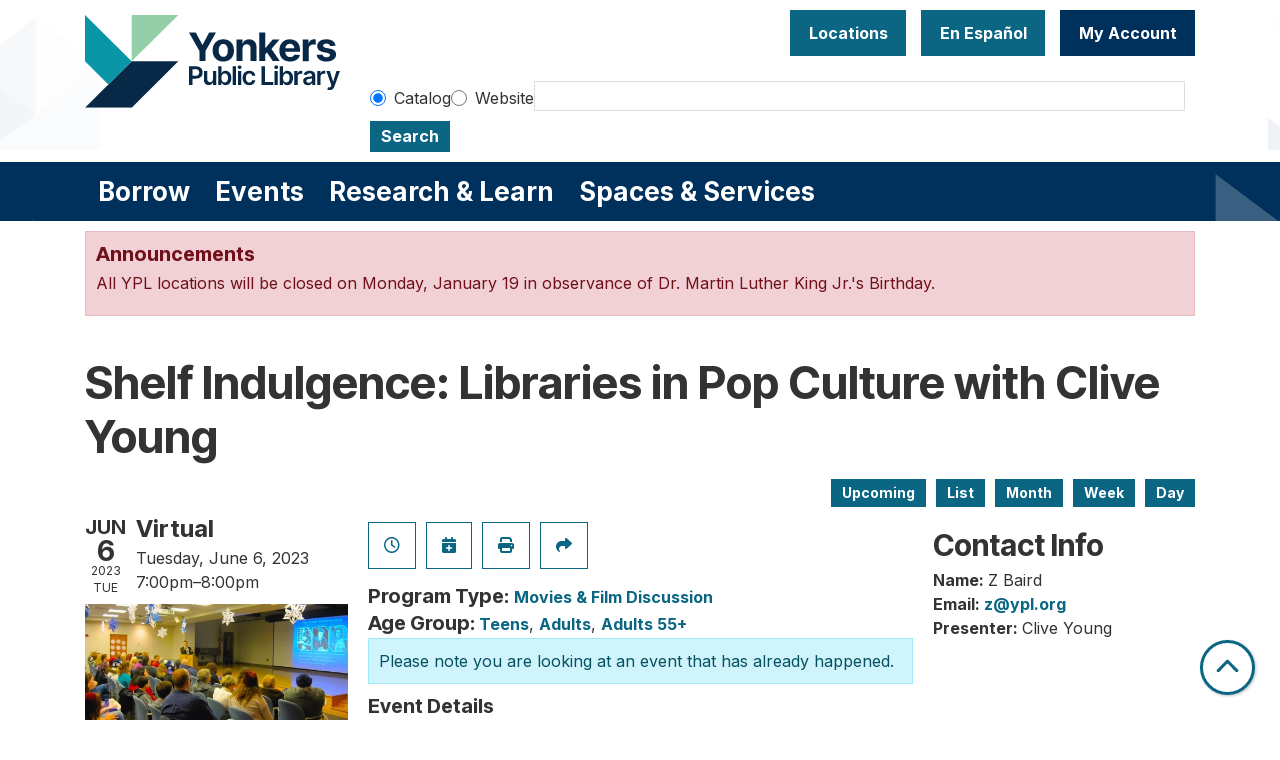

--- FILE ---
content_type: text/html; charset=UTF-8
request_url: https://www.ypl.org/event/shelf-indulgence-libraries-pop-culture-clive-young
body_size: 12621
content:
<!DOCTYPE html>
<html lang="en" dir="ltr" prefix="og: https://ogp.me/ns#">
  <head>
    <meta charset="utf-8" />
<meta name="description" content="Shelf Indulgence takes an amusing, upbeat look at how libraries and librarians are portrayed in movies, TV, rock videos and more." />
<link rel="canonical" href="https://www.ypl.org/event/shelf-indulgence-libraries-pop-culture-clive-young" />
<meta property="og:site_name" content="Yonkers Public Library" />
<meta property="og:type" content="website" />
<meta property="og:title" content="Shelf Indulgence: Libraries in Pop Culture with Clive Young" />
<meta property="og:description" content="Shelf Indulgence takes an amusing, upbeat look at how libraries and librarians are portrayed in movies, TV, rock videos and more. Packed with insights and clips ranging from classic films like Ghostbusters and The Music Man to TV favorites like Friends and Family Guy, the program explores how pop culture’s view of libraries has changed (and sometimes hasn’t changed) with the times. Join Zoom Meeting https://ypl-org.zoom.us/j/81901997183?pwd=MEJ3Tm9UckRBck9PTzVlNUQzRjJ4QT09 Meeting ID: 819 0199 7183. Passcode: 188121 Dial by your phone +1 929 205 6099 Meeting ID: 819 0199 7183 Passcode: 188121" />
<meta name="Generator" content="Drupal 11 (https://www.drupal.org)" />
<meta name="MobileOptimized" content="width" />
<meta name="HandheldFriendly" content="true" />
<meta name="viewport" content="width=device-width, initial-scale=1.0" />
<link rel="icon" href="/themes/custom/website_theme/favicon.ico" type="image/vnd.microsoft.icon" />
<link rel="alternate" hreflang="en" href="https://www.ypl.org/event/shelf-indulgence-libraries-pop-culture-clive-young" />

    <title>Shelf Indulgence: Libraries in Pop Culture with Clive Young | Yonkers Public Library</title>
        <style>
      :root {
        --calendar-theme-external-link-content: "Opens\20 in\20 a\20 new\20 tab\3A \20 ";
      }
    </style>
    <link rel="stylesheet" media="all" href="/modules/custom/lm_search_block/css/form.css?t93ec7" />
<link rel="stylesheet" media="all" href="/core/assets/vendor/jquery.ui/themes/base/core.css?t93ec7" />
<link rel="stylesheet" media="all" href="/core/assets/vendor/jquery.ui/themes/base/controlgroup.css?t93ec7" />
<link rel="stylesheet" media="all" href="/core/assets/vendor/jquery.ui/themes/base/checkboxradio.css?t93ec7" />
<link rel="stylesheet" media="all" href="/core/assets/vendor/jquery.ui/themes/base/resizable.css?t93ec7" />
<link rel="stylesheet" media="all" href="/core/assets/vendor/jquery.ui/themes/base/button.css?t93ec7" />
<link rel="stylesheet" media="all" href="/core/assets/vendor/jquery.ui/themes/base/dialog.css?t93ec7" />
<link rel="stylesheet" media="all" href="/core/misc/components/progress.module.css?t93ec7" />
<link rel="stylesheet" media="all" href="/core/misc/components/ajax-progress.module.css?t93ec7" />
<link rel="stylesheet" media="all" href="/core/modules/system/css/components/align.module.css?t93ec7" />
<link rel="stylesheet" media="all" href="/core/modules/system/css/components/container-inline.module.css?t93ec7" />
<link rel="stylesheet" media="all" href="/core/modules/system/css/components/clearfix.module.css?t93ec7" />
<link rel="stylesheet" media="all" href="/core/modules/system/css/components/hidden.module.css?t93ec7" />
<link rel="stylesheet" media="all" href="/core/modules/system/css/components/js.module.css?t93ec7" />
<link rel="stylesheet" media="all" href="/core/modules/ckeditor5/css/ckeditor5.dialog.fix.css?t93ec7" />
<link rel="stylesheet" media="all" href="/core/modules/views/css/views.module.css?t93ec7" />
<link rel="stylesheet" media="all" href="/core/assets/vendor/jquery.ui/themes/base/theme.css?t93ec7" />
<link rel="stylesheet" media="all" href="/modules/custom/library_calendar/lc_calendar_theme/css/base.css?t93ec7" />
<link rel="stylesheet" media="all" href="/modules/custom/library_calendar/lc_calendar_theme/css/state.css?t93ec7" />
<link rel="stylesheet" media="all" href="/modules/custom/library_calendar/lc_calendar_theme/css/components/announcements.css?t93ec7" />
<link rel="stylesheet" media="all" href="/modules/custom/library_calendar/lc_calendar_theme/css/components/event-actions.css?t93ec7" />
<link rel="stylesheet" media="all" href="/modules/custom/library_calendar/lc_calendar_theme/css/components/date-icon.css?t93ec7" />
<link rel="stylesheet" media="all" href="/modules/custom/library_calendar/lc_calendar_theme/css/components/events.css?t93ec7" />
<link rel="stylesheet" media="all" href="/modules/custom/library_calendar/lc_calendar_theme/css/components/event-full.css?t93ec7" />
<link rel="stylesheet" media="all" href="/modules/custom/library_calendar/lc_calendar_theme/css/components/menu-tasks.css?t93ec7" />
<link rel="stylesheet" media="all" href="/themes/custom/calendar_theme/node_modules/%40fortawesome/fontawesome-free/css/all.min.css?t93ec7" />
<link rel="stylesheet" media="all" href="/themes/custom/website_theme/css/style?t93ec7" />

    
  </head>
    <body class="path-node page-node-type-lc-event no-js" data-bs-no-jquery>
        <a href="#main-content" class="visually-hidden focusable skip-link">
      Skip to main content
    </a>
    
      <div class="dialog-off-canvas-main-canvas" data-off-canvas-main-canvas>
    
<header class="header">
      <div class="position-relative">
      <div class="container">
        <div class="row">
                      <div class="col-12 col-lg-3 branding-col">
                <div>
    
<div id="block-website-theme-site-branding" class="block block-system block-system-branding-block position-relative">
  
    
        
              
    <a class="site-logo" href="/" rel="home">
      <img src="/sites/default/files/horizontal_fullcolor.svg" alt="Homepage of Yonkers Public Library" fetchpriority="high">
    </a>
  </div>

  </div>

            </div>
          
                      <div class="col-12 col-lg-9 header-content-col">
                <div class="header-content-container">
    
<div id="block-googletranslate" class="block block-block-content block-block-contentfcda16fc-0005-4350-adb8-83ac37b2c77b position-relative">
  
    
      

            <div class="field-container"><div id="google_translate_element"></div>

<script type="text/javascript">
function googleTranslateElementInit() {
new google.translate.TranslateElement({pageLanguage: 'en', includedLanguages:
'en,es,ar,sq,it,ht,pl,uk'}, 'google_translate_element');
}
</script>

<script type="text/javascript" src="//translate.google.com/translate_a/element.js?cb=googleTranslateElementInit"></script></div>
      
  </div>

<div id="block-headerbuttons" class="block block-block-content block-block-contentd6c6c830-a3e4-49ae-92a3-25277eae3112 position-relative">
  
    
      

            <div class="field-container"><a class="btn btn-primary btn-header" href="/locations">
Locations
</a>
<a class="btn btn-primary btn-header" href="/services/en-espanol">
  En Español
</a>

<a class="btn btn-primary-inverted btn-header" href="https://opac.westchesterlibraries.org/MyAccount/Home" target="_blank">
My Account
</a></div>
      
  </div>

<div id="block-googleanalytics" class="block block-block-content block-block-content19b56af5-c61d-44af-8230-363b93890145 position-relative">
  
    
      

            <div class="field-container"><!-- Global site tag (gtag.js) - Google Analytics -->
<script async src="https://www.googletagmanager.com/gtag/js?id=G-NMC1L78GL2"></script>
<script>
window.dataLayer = window.dataLayer || [];
function gtag(){dataLayer.push(arguments);}
gtag('js', new Date());

gtag('config', 'G-NMC1L78GL2');
</script></div>
      
  </div>

  </div>


                              <div class="search-region">
                    <div>
    
<div id="block-website-theme-searchblock" class="block block-lm-search-block block-lm-search position-relative">
  
    
      <form class="lm-search-form" data-drupal-selector="lm-search-form" data-new-tab="catalog" data-new-tab-message="Search results will be opened in a new tab." action="/event/shelf-indulgence-libraries-pop-culture-clive-young" method="post" id="lm-search-form" accept-charset="UTF-8">
  <fieldset class="lm-search-form-target js-form-item form-item js-form-wrapper form-wrapper" id="edit-target">
      <legend>
    <span class="visually-hidden fieldset-legend">Select search target</span>
  </legend>
  <div class="fieldset-wrapper">
            <div class="js-form-item form-group js-form-type-radio form-item-target js-form-item-target form-check">
        
<input data-drupal-selector="edit-target-catalog" type="radio" id="edit-target-catalog" name="target" value="catalog" checked="checked" class="form-radio form-check-input" />

        <label for="edit-target-catalog" class="option form-check-label form-label">Catalog</label>
      </div>
<div class="js-form-item form-group js-form-type-radio form-item-target js-form-item-target form-check">
        
<input data-drupal-selector="edit-target-website" type="radio" id="edit-target-website" name="target" value="website" class="form-radio form-check-input" />

        <label for="edit-target-website" class="option form-check-label form-label">Website</label>
      </div>

              </div>
</fieldset>
<div class="js-form-item form-group js-form-type-textfield form-item-input js-form-item-input form-no-label">
      <label for="edit-input" class="visually-hidden js-form-required form-required form-label">Keywords</label>
        
<input data-placeholder-text-catalog="Enter keywords, title or author to search our online catalog" data-placeholder-text-website="Search for information on ypl.org" data-drupal-selector="edit-input" type="text" id="edit-input" name="input" value="" size="60" maxlength="128" class="form-text required form-control" required="required" />

        </div>

<input data-size="small" data-drupal-selector="edit-submit" type="submit" id="edit-submit" name="op" value="Search" class="button js-form-submit form-submit btn-submit button--primary" />

<input autocomplete="off" data-drupal-selector="form-9tzhb400vv0jnybvpgucvddff8bwuvczm3evtylwupk" type="hidden" name="form_build_id" value="form-9TZHb400vV0JnYbvpgucvDdfF8BWuvCZm3evTylWuPk" />

<input data-drupal-selector="edit-lm-search-form" type="hidden" name="form_id" value="lm_search_form" />

</form>

  </div>

  </div>

                </div>
                          </div>
                  </div>
      </div>
    </div>
  
        <div>
    
<div class="navbar-container">
  <div class="container">
    <a href="#block-website-theme-main-menu-skip-link" class="visually-hidden focusable skip-link">
      Skip navigation
    </a>
    <nav id="block-website-theme-main-menu" class="navbar navbar-expand-lg" role="navigation" aria-labelledby="block-website-theme-main-menu-heading">
                                
      <h2 class="visually-hidden" id="block-website-theme-main-menu-heading">Main navigation</h2>
      

            <button aria-controls="block-website-theme-main-menu-collapse" aria-expanded="false" class="navbar-toggler" data-bs-target="#block-website-theme-main-menu-collapse" data-bs-toggle="collapse" type="button">
        <i class="fas fa-bars"></i>

        <span class="visually-hidden">
          Toggle        </span>

        Main Menu      </button>

      <div class="collapse navbar-collapse" id="block-website-theme-main-menu-collapse">
                  


  
            <ul class="nav navbar-nav" role="menu">
    
          
                    
      
      <li class="nav-item dropdown" role="none">
        
        
                          
        <span class="nav-link nav-level-0 has-children" data-nav-level="0" role="menuitem" aria-expanded="false" aria-haspopup="true" aria-controls="dropdown-borrow" data-dropdown="dropdown-borrow" tabindex="0">Borrow</span>

                  <button class="btn d-lg-none" type="button">
            <i class="fas fa-chevron-down" role="presentation"></i>
            <span class="visually-hidden">Open Menu</span>
          </button>

            
      
          <div class="mega-menu-container">
          <ul class="dropdown-menu" id="dropdown-borrow" role="menu">
    
          
      
                    
      <li class="nav-item menu-action menu-action-fas fa-credit-card" role="none">
        
        
        
        <a href="/borrow/get-a-card" class="menu-action menu-action-fas fa-credit-card nav-link nav-level-1" data-nav-level="1" role="menuitem" data-drupal-link-system-path="node/9">Get a Library Card</a>

              </li>
          
                    
      
      <li class="nav-item dropdown" role="none">
        
        
                          
        <span class="nav-link nav-level-1 has-children" data-nav-level="1" role="menuitem" aria-expanded="false" aria-haspopup="true" aria-controls="dropdown-books-more" data-dropdown="dropdown-books-more" tabindex="0">Books &amp; More</span>

                  <button class="btn d-lg-none" type="button">
            <i class="fas fa-chevron-down" role="presentation"></i>
            <span class="visually-hidden">Open Menu</span>
          </button>

            
      
          <ul class="dropdown-menu" id="dropdown-books-more" role="menu">
    
          
      
      
      <li class="nav-item" role="none">
        
        
        
        <a href="https://yonkers.aspendiscovery.org/?browseCategory=westchester_onorder" class="nav-link nav-level-2" data-nav-level="2" role="menuitem">Search Catalog</a>

              </li>
          
      
      
      <li class="nav-item" role="none">
        
        
        
        <a href="/things" class="nav-link nav-level-2" data-nav-level="2" role="menuitem" data-drupal-link-system-path="things">Library of Things</a>

              </li>
          
      
      
      <li class="nav-item" role="none">
        
        
        
        <a href="/passes" class="nav-link nav-level-2" data-nav-level="2" role="menuitem" data-drupal-link-system-path="passes">Museum Passes</a>

              </li>
        </ul>

      
              </li>
          
                    
      
      <li class="nav-item dropdown" role="none">
        
        
                          
        <span class="nav-link nav-level-1 has-children" data-nav-level="1" role="menuitem" aria-expanded="false" aria-haspopup="true" aria-controls="dropdown-stream-download" data-dropdown="dropdown-stream-download" tabindex="0">Stream &amp; Download</span>

                  <button class="btn d-lg-none" type="button">
            <i class="fas fa-chevron-down" role="presentation"></i>
            <span class="visually-hidden">Open Menu</span>
          </button>

            
      
          <ul class="dropdown-menu" id="dropdown-stream-download" role="menu">
    
          
      
      
      <li class="nav-item" role="none">
        
        
        
        <a href="/borrow/ebooks-audiobooks" class="nav-link nav-level-2" data-nav-level="2" role="menuitem" data-drupal-link-system-path="node/8">eBooks &amp; Audiobooks</a>

              </li>
          
      
      
      <li class="nav-item" role="none">
        
        
        
        <a href="/resources?field_db_type_target_id%5B323%5D=323" class="nav-link nav-level-2" data-nav-level="2" role="menuitem" data-drupal-link-query="{&quot;field_db_type_target_id&quot;:{&quot;323&quot;:&quot;323&quot;}}" data-drupal-link-system-path="resources">Magazines &amp; Newspapers</a>

              </li>
          
      
      
      <li class="nav-item" role="none">
        
        
        
        <a href="/resources?body_value=&amp;field_db_type_target_id%5B378%5D=378" class="nav-link nav-level-2" data-nav-level="2" role="menuitem" data-drupal-link-query="{&quot;body_value&quot;:&quot;&quot;,&quot;field_db_type_target_id&quot;:{&quot;378&quot;:&quot;378&quot;}}" data-drupal-link-system-path="resources">Movies &amp; TV</a>

              </li>
          
      
      
      <li class="nav-item" role="none">
        
        
        
        <a href="/resources?body_value=&amp;field_db_type_target_id%5B377%5D=377" class="nav-link nav-level-2" data-nav-level="2" role="menuitem" data-drupal-link-query="{&quot;body_value&quot;:&quot;&quot;,&quot;field_db_type_target_id&quot;:{&quot;377&quot;:&quot;377&quot;}}" data-drupal-link-system-path="resources">Music</a>

              </li>
        </ul>

      
              </li>
          
                    
      
      <li class="nav-item dropdown" role="none">
        
        
                          
        <span class="nav-link nav-level-1 has-children" data-nav-level="1" role="menuitem" aria-expanded="false" aria-haspopup="true" aria-controls="dropdown-account-services" data-dropdown="dropdown-account-services" tabindex="0">Account Services</span>

                  <button class="btn d-lg-none" type="button">
            <i class="fas fa-chevron-down" role="presentation"></i>
            <span class="visually-hidden">Open Menu</span>
          </button>

            
      
          <ul class="dropdown-menu" id="dropdown-account-services" role="menu">
    
          
      
      
      <li class="nav-item" role="none">
        
        
        
        <a href="/borrow/get-a-card" class="nav-link nav-level-2" data-nav-level="2" role="menuitem" data-drupal-link-system-path="node/9">Get a Library Card</a>

              </li>
          
      
      
      <li class="nav-item" role="none">
        
        
        
        <a href="/borrow/library-by-mail" class="nav-link nav-level-2" data-nav-level="2" role="menuitem" data-drupal-link-system-path="node/10">Library-by-Mail</a>

              </li>
          
      
      
      <li class="nav-item" role="none">
        
        
        
        <a href="/services/borrowing" class="nav-link nav-level-2" data-nav-level="2" role="menuitem" data-drupal-link-system-path="node/119">Borrowing Information</a>

              </li>
          
      
      
      <li class="nav-item" role="none">
        
        
        
        <a href="/form/suggest-a-purchase" class="nav-link nav-level-2" data-nav-level="2" role="menuitem" data-drupal-link-system-path="webform/suggest_a_purchase">Suggest a purchase</a>

              </li>
          
      
      
      <li class="nav-item" role="none">
        
        
        
        <a href="/borrow/staff-picks" class="nav-link nav-level-2" data-nav-level="2" role="menuitem" data-drupal-link-system-path="node/12">Staff Picks</a>

              </li>
        </ul>

      
              </li>
        </ul>

          </div>
      
              </li>
          
                    
      
      <li class="nav-item dropdown" role="none">
        
        
                          
        <span class="nav-link nav-level-0 has-children" data-nav-level="0" role="menuitem" aria-expanded="false" aria-haspopup="true" aria-controls="dropdown-events" data-dropdown="dropdown-events" tabindex="0">Events</span>

                  <button class="btn d-lg-none" type="button">
            <i class="fas fa-chevron-down" role="presentation"></i>
            <span class="visually-hidden">Open Menu</span>
          </button>

            
      
          <div class="mega-menu-container">
          <ul class="dropdown-menu" id="dropdown-events" role="menu">
    
          
      
                    
      <li class="nav-item menu-action menu-action-fas fa-calendar-alt" role="none">
        
        
        
        <a href="/events" class="menu-action menu-action-fas fa-calendar-alt nav-link nav-level-1" data-nav-level="1" role="menuitem" data-drupal-link-system-path="events">Events Calendar</a>

              </li>
          
                    
      
      <li class="nav-item dropdown" role="none">
        
        
                          
        <span class="nav-link nav-level-1 has-children" data-nav-level="1" role="menuitem" aria-expanded="false" aria-haspopup="true" aria-controls="dropdown-by-age" data-dropdown="dropdown-by-age" tabindex="0">By Age</span>

                  <button class="btn d-lg-none" type="button">
            <i class="fas fa-chevron-down" role="presentation"></i>
            <span class="visually-hidden">Open Menu</span>
          </button>

            
      
          <ul class="dropdown-menu" id="dropdown-by-age" role="menu">
    
          
      
      
      <li class="nav-item" role="none">
        
        
        
        <a href="/events/month?age_groups%5B178%5D=178" class="nav-link nav-level-2" data-nav-level="2" role="menuitem" data-drupal-link-query="{&quot;age_groups&quot;:{&quot;178&quot;:&quot;178&quot;}}" data-drupal-link-system-path="events/month">Babies &amp; Toddlers</a>

              </li>
          
      
      
      <li class="nav-item" role="none">
        
        
        
        <a href="/events/month?age_groups%5B179%5D=179" class="nav-link nav-level-2" data-nav-level="2" role="menuitem" data-drupal-link-query="{&quot;age_groups&quot;:{&quot;179&quot;:&quot;179&quot;}}" data-drupal-link-system-path="events/month">Kids</a>

              </li>
          
      
      
      <li class="nav-item" role="none">
        
        
        
        <a href="/events/month?age_groups%5B4%5D=4" class="nav-link nav-level-2" data-nav-level="2" role="menuitem" data-drupal-link-query="{&quot;age_groups&quot;:{&quot;4&quot;:&quot;4&quot;}}" data-drupal-link-system-path="events/month">Teens</a>

              </li>
          
      
      
      <li class="nav-item" role="none">
        
        
        
        <a href="/events/month?age_groups%5B5%5D=5" class="nav-link nav-level-2" data-nav-level="2" role="menuitem" data-drupal-link-query="{&quot;age_groups&quot;:{&quot;5&quot;:&quot;5&quot;}}" data-drupal-link-system-path="events/month">Adults</a>

              </li>
          
      
      
      <li class="nav-item" role="none">
        
        
        
        <a href="/events/month?age_groups%5B183%5D=183" class="nav-link nav-level-2" data-nav-level="2" role="menuitem" data-drupal-link-query="{&quot;age_groups&quot;:{&quot;183&quot;:&quot;183&quot;}}" data-drupal-link-system-path="events/month">Adults (55+)</a>

              </li>
        </ul>

      
              </li>
          
                    
      
      <li class="nav-item dropdown" role="none">
        
        
                          
        <span class="nav-link nav-level-1 has-children" data-nav-level="1" role="menuitem" aria-expanded="false" aria-haspopup="true" aria-controls="dropdown-popular-programs" data-dropdown="dropdown-popular-programs" tabindex="0">Popular Programs</span>

                  <button class="btn d-lg-none" type="button">
            <i class="fas fa-chevron-down" role="presentation"></i>
            <span class="visually-hidden">Open Menu</span>
          </button>

            
      
          <ul class="dropdown-menu" id="dropdown-popular-programs" role="menu">
    
          
      
      
      <li class="nav-item" role="none">
        
        
        
        <a href="/events" class="nav-link nav-level-2" data-nav-level="2" role="menuitem" data-drupal-link-system-path="events">All events</a>

              </li>
          
      
      
      <li class="nav-item" role="none">
        
        
        
        <a href="https://yonkerspl.beanstack.org/reader365" class="nav-link nav-level-2" data-nav-level="2" role="menuitem">Beanstack Reading Challenges</a>

              </li>
          
      
      
      <li class="nav-item" role="none">
        
        
        
        <a href="/events/month?program_types%5B104%5D=104" class="nav-link nav-level-2" data-nav-level="2" role="menuitem" data-drupal-link-query="{&quot;program_types&quot;:{&quot;104&quot;:&quot;104&quot;}}" data-drupal-link-system-path="events/month">Computer Classes</a>

              </li>
          
      
      
      <li class="nav-item" role="none">
        
        
        
        <a href="/events/month?program_types%5B222%5D=222" class="nav-link nav-level-2" data-nav-level="2" role="menuitem" data-drupal-link-query="{&quot;program_types&quot;:{&quot;222&quot;:&quot;222&quot;}}" data-drupal-link-system-path="events/month">En Español</a>

              </li>
          
      
      
      <li class="nav-item" role="none">
        
        
        
        <a href="https://www.ypl.org/taxinformation" class="nav-link nav-level-2" data-nav-level="2" role="menuitem">Tax Prep</a>

              </li>
          
      
      
      <li class="nav-item" role="none">
        
        
        
        <a href="https://libraryc.org/ypl" class="nav-link nav-level-2" data-nav-level="2" role="menuitem">Virtual Author Talks</a>

              </li>
        </ul>

      
              </li>
          
                    
      
      <li class="nav-item dropdown" role="none">
        
        
                          
        <span class="nav-link nav-level-1 has-children" data-nav-level="1" role="menuitem" aria-expanded="false" aria-haspopup="true" aria-controls="dropdown-by-branch" data-dropdown="dropdown-by-branch" tabindex="0">By Branch</span>

                  <button class="btn d-lg-none" type="button">
            <i class="fas fa-chevron-down" role="presentation"></i>
            <span class="visually-hidden">Open Menu</span>
          </button>

            
      
          <ul class="dropdown-menu" id="dropdown-by-branch" role="menu">
    
          
      
      
      <li class="nav-item" role="none">
        
        
        
        <a href="/events/month?branches%5B94%5D=94" class="nav-link nav-level-2" data-nav-level="2" role="menuitem" data-drupal-link-query="{&quot;branches&quot;:{&quot;94&quot;:&quot;94&quot;}}" data-drupal-link-system-path="events/month">Crestwood Library</a>

              </li>
          
      
      
      <li class="nav-item" role="none">
        
        
        
        <a href="/events/month?branches%5B86%5D=86" class="nav-link nav-level-2" data-nav-level="2" role="menuitem" data-drupal-link-query="{&quot;branches&quot;:{&quot;86&quot;:&quot;86&quot;}}" data-drupal-link-system-path="events/month">Riverfront Library</a>

              </li>
          
      
      
      <li class="nav-item" role="none">
        
        
        
        <a href="/events/month?branches%5B93%5D=93" class="nav-link nav-level-2" data-nav-level="2" role="menuitem" data-drupal-link-query="{&quot;branches&quot;:{&quot;93&quot;:&quot;93&quot;}}" data-drupal-link-system-path="events/month">Will Library</a>

              </li>
          
      
      
      <li class="nav-item" role="none">
        
        
        
        <a href="/events/month?branches%5B156%5D=156" class="nav-link nav-level-2" data-nav-level="2" role="menuitem" data-drupal-link-query="{&quot;branches&quot;:{&quot;156&quot;:&quot;156&quot;}}" data-drupal-link-system-path="events/month">Virtual</a>

              </li>
        </ul>

      
              </li>
        </ul>

          </div>
      
              </li>
          
                    
      
      <li class="nav-item dropdown" role="none">
        
        
                          
        <span class="nav-link nav-level-0 has-children" data-nav-level="0" role="menuitem" aria-expanded="false" aria-haspopup="true" aria-controls="dropdown-research-learn" data-dropdown="dropdown-research-learn" tabindex="0">Research &amp; Learn</span>

                  <button class="btn d-lg-none" type="button">
            <i class="fas fa-chevron-down" role="presentation"></i>
            <span class="visually-hidden">Open Menu</span>
          </button>

            
      
          <div class="mega-menu-container">
          <ul class="dropdown-menu" id="dropdown-research-learn" role="menu">
    
          
      
                    
      <li class="nav-item menu-action menu-action-fas fa-laptop" role="none">
        
        
        
        <a href="/resources" class="menu-action menu-action-fas fa-laptop nav-link nav-level-1" data-nav-level="1" role="menuitem" data-drupal-link-system-path="resources">All Resources</a>

              </li>
          
                    
      
      <li class="nav-item dropdown" role="none">
        
        
                          
        <span class="nav-link nav-level-1 has-children" data-nav-level="1" role="menuitem" aria-expanded="false" aria-haspopup="true" aria-controls="dropdown-digital-resources" data-dropdown="dropdown-digital-resources" tabindex="0">Digital Resources</span>

                  <button class="btn d-lg-none" type="button">
            <i class="fas fa-chevron-down" role="presentation"></i>
            <span class="visually-hidden">Open Menu</span>
          </button>

            
      
          <ul class="dropdown-menu" id="dropdown-digital-resources" role="menu">
    
          
      
      
      <li class="nav-item" role="none">
        
        
        
        <a href="/resources" class="nav-link nav-level-2" data-nav-level="2" role="menuitem" data-drupal-link-system-path="resources">All Digital Resources</a>

              </li>
          
      
      
      <li class="nav-item" role="none">
        
        
        
        <a href="/resources?body_value=&amp;field_resource_subject_target_id%5B313%5D=313" class="nav-link nav-level-2" data-nav-level="2" role="menuitem" data-drupal-link-query="{&quot;body_value&quot;:&quot;&quot;,&quot;field_resource_subject_target_id&quot;:{&quot;313&quot;:&quot;313&quot;}}" data-drupal-link-system-path="resources">Popular/Featured Resources</a>

              </li>
          
      
      
      <li class="nav-item" role="none">
        
        
        
        <a href="/resources?field_db_type_target_id%5B351%5D=351" class="nav-link nav-level-2" data-nav-level="2" role="menuitem" data-drupal-link-query="{&quot;field_db_type_target_id&quot;:{&quot;351&quot;:&quot;351&quot;}}" data-drupal-link-system-path="resources">En Español</a>

              </li>
          
      
      
      <li class="nav-item" role="none">
        
        
        
        <a href="/resources?field_db_type_target_id%5B307%5D=307" class="nav-link nav-level-2" data-nav-level="2" role="menuitem" data-drupal-link-query="{&quot;field_db_type_target_id&quot;:{&quot;307&quot;:&quot;307&quot;}}" data-drupal-link-system-path="resources">Online Learning</a>

              </li>
          
      
      
      <li class="nav-item" role="none">
        
        
        
        <a href="/services/homework-help" class="nav-link nav-level-2" data-nav-level="2" role="menuitem">Homework Help</a>

              </li>
          
      
      
      <li class="nav-item" role="none">
        
        
        
        <a href="https://www.ypl.org/taxinformation" class="nav-link nav-level-2" data-nav-level="2" role="menuitem">Tax Prep</a>

              </li>
        </ul>

      
              </li>
          
                    
      
      <li class="nav-item dropdown" role="none">
        
        
                          
        <span class="nav-link nav-level-1 has-children" data-nav-level="1" role="menuitem" aria-expanded="false" aria-haspopup="true" aria-controls="dropdown-local-history" data-dropdown="dropdown-local-history" tabindex="0">Local History</span>

                  <button class="btn d-lg-none" type="button">
            <i class="fas fa-chevron-down" role="presentation"></i>
            <span class="visually-hidden">Open Menu</span>
          </button>

            
      
          <ul class="dropdown-menu" id="dropdown-local-history" role="menu">
    
          
      
      
      <li class="nav-item" role="none">
        
        
        
        <a href="/research-learn/local-history-genealogy" class="nav-link nav-level-2" data-nav-level="2" role="menuitem" data-drupal-link-system-path="node/15">Local History &amp; Genealogy</a>

              </li>
          
      
      
      <li class="nav-item" role="none">
        
        
        
        <a href="/oralhistory" title="YPL&#039;s oral history projects" class="nav-link nav-level-2" data-nav-level="2" role="menuitem" data-drupal-link-system-path="node/47417">Oral History at YPL</a>

              </li>
          
      
      
      <li class="nav-item" role="none">
        
        
        
        <a href="https://yplarchive.omeka.net/" class="nav-link nav-level-2" data-nav-level="2" role="menuitem">YPL Digital Archive</a>

              </li>
          
      
      
      <li class="nav-item" role="none">
        
        
        
        <a href="/research-learn/yearbooks" class="nav-link nav-level-2" data-nav-level="2" role="menuitem" data-drupal-link-system-path="node/16">Yearbooks</a>

              </li>
          
      
      
      <li class="nav-item" role="none">
        
        
        
        <a href="https://www.ypl.org/revolutionary-yonkers" class="nav-link nav-level-2" data-nav-level="2" role="menuitem">Revolutionary Yonkers 250</a>

              </li>
        </ul>

      
              </li>
          
                    
      
      <li class="nav-item dropdown" role="none">
        
        
                          
        <span class="nav-link nav-level-1 has-children" data-nav-level="1" role="menuitem" aria-expanded="false" aria-haspopup="true" aria-controls="dropdown-featured" data-dropdown="dropdown-featured" tabindex="0">Featured</span>

                  <button class="btn d-lg-none" type="button">
            <i class="fas fa-chevron-down" role="presentation"></i>
            <span class="visually-hidden">Open Menu</span>
          </button>

            
      
          <ul class="dropdown-menu" id="dropdown-featured" role="menu">
    
          
      
      
      <li class="nav-item" role="none">
        
        
        
        <a href="/resources?body_value=&amp;field_db_type_target_id%5B306%5D=306" class="nav-link nav-level-2" data-nav-level="2" role="menuitem" data-drupal-link-query="{&quot;body_value&quot;:&quot;&quot;,&quot;field_db_type_target_id&quot;:{&quot;306&quot;:&quot;306&quot;}}" data-drupal-link-system-path="resources">Scholarly Resources</a>

              </li>
        </ul>

      
              </li>
        </ul>

          </div>
      
              </li>
          
                    
      
      <li class="nav-item dropdown" role="none">
        
        
                          
        <span class="nav-link nav-level-0 has-children" data-nav-level="0" role="menuitem" aria-expanded="false" aria-haspopup="true" aria-controls="dropdown-spaces-services" data-dropdown="dropdown-spaces-services" tabindex="0">Spaces &amp; Services</span>

                  <button class="btn d-lg-none" type="button">
            <i class="fas fa-chevron-down" role="presentation"></i>
            <span class="visually-hidden">Open Menu</span>
          </button>

            
      
          <div class="mega-menu-container">
          <ul class="dropdown-menu" id="dropdown-spaces-services" role="menu">
    
          
      
                    
      <li class="nav-item menu-action menu-action-fas fa-door-open" role="none">
        
        
        
        <a href="/reserve-room" class="menu-action menu-action-fas fa-door-open nav-link nav-level-1" data-nav-level="1" role="menuitem" data-drupal-link-system-path="node/1">Reserve a Room</a>

              </li>
          
                    
      
      <li class="nav-item dropdown" role="none">
        
        
                          
        <span class="nav-link nav-level-1 has-children" data-nav-level="1" role="menuitem" aria-expanded="false" aria-haspopup="true" aria-controls="dropdown-by-audience" data-dropdown="dropdown-by-audience" tabindex="0">By Audience</span>

                  <button class="btn d-lg-none" type="button">
            <i class="fas fa-chevron-down" role="presentation"></i>
            <span class="visually-hidden">Open Menu</span>
          </button>

            
      
          <ul class="dropdown-menu" id="dropdown-by-audience" role="menu">
    
          
      
      
      <li class="nav-item" role="none">
        
        
        
        <a href="/services/kids" class="nav-link nav-level-2" data-nav-level="2" role="menuitem" data-drupal-link-system-path="node/17">Kids</a>

              </li>
          
      
      
      <li class="nav-item" role="none">
        
        
        
        <a href="/teens" class="nav-link nav-level-2" data-nav-level="2" role="menuitem" data-drupal-link-system-path="node/18">Teens</a>

              </li>
          
      
      
      <li class="nav-item" role="none">
        
        
        
        <a href="/services/adults" class="nav-link nav-level-2" data-nav-level="2" role="menuitem" data-drupal-link-system-path="node/19">Adults</a>

              </li>
          
      
      
      <li class="nav-item" role="none">
        
        
        
        <a href="/services/en-espanol" class="nav-link nav-level-2" data-nav-level="2" role="menuitem" data-drupal-link-system-path="node/20">En Español</a>

              </li>
        </ul>

      
              </li>
          
                    
      
      <li class="nav-item dropdown" role="none">
        
        
                          
        <span class="nav-link nav-level-1 has-children" data-nav-level="1" role="menuitem" aria-expanded="false" aria-haspopup="true" aria-controls="dropdown-services" data-dropdown="dropdown-services" tabindex="0">Services</span>

                  <button class="btn d-lg-none" type="button">
            <i class="fas fa-chevron-down" role="presentation"></i>
            <span class="visually-hidden">Open Menu</span>
          </button>

            
      
          <ul class="dropdown-menu" id="dropdown-services" role="menu">
    
          
      
      
      <li class="nav-item" role="none">
        
        
        
        <a href="/library-services" class="nav-link nav-level-2" data-nav-level="2" role="menuitem" data-drupal-link-system-path="library-services">All Services</a>

              </li>
          
      
      
      <li class="nav-item" role="none">
        
        
        
        <a href="/1000books" class="nav-link nav-level-2" data-nav-level="2" role="menuitem" data-drupal-link-system-path="node/22">1000 Books Before Kindergarten</a>

              </li>
          
      
      
      <li class="nav-item" role="none">
        
        
        
        <a href="/esol" class="nav-link nav-level-2" data-nav-level="2" role="menuitem" data-drupal-link-system-path="node/132">Literacy Solutions (English Classes)</a>

              </li>
          
      
      
      <li class="nav-item" role="none">
        
        
        
        <a href="/services/notary" class="nav-link nav-level-2" data-nav-level="2" role="menuitem" data-drupal-link-system-path="node/134">Notary Services</a>

              </li>
          
      
      
      <li class="nav-item" role="none">
        
        
        
        <a href="https://www.ypl.org/back-school-resources" class="nav-link nav-level-2" data-nav-level="2" role="menuitem">School Resources</a>

              </li>
          
      
      
      <li class="nav-item" role="none">
        
        
        
        <a href="/taxinformation" title="Tax Information " class="nav-link nav-level-2" data-nav-level="2" role="menuitem" data-drupal-link-system-path="node/39774">Tax Information</a>

              </li>
          
      
      
      <li class="nav-item" role="none">
        
        
        
        <a href="/library-services?field_service_type_target_id%5B371%5D=371&amp;field_service_type_target_id%5B292%5D=292" class="nav-link nav-level-2" data-nav-level="2" role="menuitem" data-drupal-link-query="{&quot;field_service_type_target_id&quot;:{&quot;371&quot;:&quot;371&quot;,&quot;292&quot;:&quot;292&quot;}}" data-drupal-link-system-path="library-services">Technology at the Library</a>

              </li>
          
      
      
      <li class="nav-item" role="none">
        
        
        
        <a href="https://www.ypl.org/winter-reading-challenge" title="Winter Reading Challenge " class="nav-link nav-level-2" data-nav-level="2" role="menuitem">Winter Reading Challenge</a>

              </li>
        </ul>

      
              </li>
          
                    
      
      <li class="nav-item dropdown" role="none">
        
        
                          
        <span class="nav-link nav-level-1 has-children" data-nav-level="1" role="menuitem" aria-expanded="false" aria-haspopup="true" aria-controls="dropdown-library-spaces" data-dropdown="dropdown-library-spaces" tabindex="0">Library Spaces</span>

                  <button class="btn d-lg-none" type="button">
            <i class="fas fa-chevron-down" role="presentation"></i>
            <span class="visually-hidden">Open Menu</span>
          </button>

            
      
          <ul class="dropdown-menu" id="dropdown-library-spaces" role="menu">
    
          
      
      
      <li class="nav-item" role="none">
        
        
        
        <a href="/locations" class="nav-link nav-level-2" data-nav-level="2" role="menuitem" data-drupal-link-system-path="node/181">All Library Locations</a>

              </li>
          
      
      
      <li class="nav-item" role="none">
        
        
        
        <a href="/reserve-room" class="nav-link nav-level-2" data-nav-level="2" role="menuitem" data-drupal-link-system-path="node/1">Reserve a Room</a>

              </li>
          
      
      
      <li class="nav-item" role="none">
        
        
        
        <a href="/riverfront-library" class="nav-link nav-level-2" data-nav-level="2" role="menuitem" data-drupal-link-system-path="node/147">Riverfront Library</a>

              </li>
          
      
      
      <li class="nav-item" role="none">
        
        
        
        <a href="/grinton-i-will-library" class="nav-link nav-level-2" data-nav-level="2" role="menuitem" data-drupal-link-system-path="node/148">Grinton I. Will Library</a>

              </li>
          
      
      
      <li class="nav-item" role="none">
        
        
        
        <a href="/crestwood-library" class="nav-link nav-level-2" data-nav-level="2" role="menuitem" data-drupal-link-system-path="node/149">Crestwood Library</a>

              </li>
          
      
      
      <li class="nav-item" role="none">
        
        
        
        <a href="/artgallery" class="nav-link nav-level-2" data-nav-level="2" role="menuitem" data-drupal-link-system-path="node/27">Art Gallery</a>

              </li>
          
      
      
      <li class="nav-item" role="none">
        
        
        
        <a href="https://www.ypl.org/services/creative-studio" class="nav-link nav-level-2" data-nav-level="2" role="menuitem">Creative Studio</a>

              </li>
          
      
      
      <li class="nav-item" role="none">
        
        
        
        <a href="/sensoryroom" class="nav-link nav-level-2" data-nav-level="2" role="menuitem" data-drupal-link-system-path="node/30048">Sensory Room</a>

              </li>
          
      
      
      <li class="nav-item" role="none">
        
        
        
        <a href="/services/tech-central" class="nav-link nav-level-2" data-nav-level="2" role="menuitem" data-drupal-link-system-path="node/28">Tech Central</a>

              </li>
        </ul>

      
              </li>
        </ul>

          </div>
      
              </li>
        </ul>

      


              </div>
    </nav>
    <a id="block-website-theme-main-menu-skip-link" tabindex="-1"></a>
  </div>
</div>

  </div>

  </header>

<div class="full-width-region">
  
</div>

<div class="content-background">
  <main role="main" class="main-container container">
    <a id="main-content" tabindex="-1"></a>

      <div>
    <div data-drupal-messages-fallback class="hidden"></div>

<div class="views-element-container block block-views block-views-blocklc-announcements-lc-announcements-block position-relative" id="block-website-theme-views-block-lc-announcements-lc-announcements-block">
  
    
      <div>



  
<div class="lc-announcements view view-lc-announcements view-id-lc_announcements view-display-id-lc_announcements_block js-view-dom-id-8756938db77c2db494ffbba94d187a997b05290204965ed618319f5fffdba1b3 row">
  <div class="col-md-12">
    
        
      </div>
    <div class="content-container py-0 col-md-12">
    
          <div class="view-content">
            <div class="views-row">

  <div class="announcement">
  <div class="announcement__content">
    <h4 class="announcement__title">
<span>Announcements</span>
</h4>

    

            <div class="field-container"><p>All YPL locations will be closed on Monday, January 19 in observance of Dr. Martin Luther King Jr.'s Birthday.</p></div>
      

      </div>
</div>
</div>

      </div>
    
                      </div>
</div>
</div>

  </div>

<div id="block-website-theme-page-title" class="block block-core block-page-title-block position-relative">
  
    
      
  <h1 class="mb-4">
<span>Shelf Indulgence: Libraries in Pop Culture with Clive Young</span>
</h1>


  </div>

<div id="block-website-theme-content" class="block block-system block-system-main-block position-relative">
  
    
      



  


<article class="lc-event lc-event--full node node--type-lc-event node--promoted node--view-mode-full">

  
    

      <div class="lc-event__menu-tasks"><div class="lc-menu-tasks">  <h2 class="visually-hidden">Primary tabs</h2>
  <ul class="list-inline"><li class="list-inline-item"><a href="/events/upcoming" class="button button--primary btn-sm" data-drupal-link-system-path="events/upcoming">Upcoming</a></li>
<li class="list-inline-item"><a href="/events/list" class="button button--primary btn-sm" data-drupal-link-system-path="events/list">List</a></li>
<li class="list-inline-item"><a href="/events/month/2023/06" class="button button--primary btn-sm" data-drupal-link-system-path="events/month/2023/06">Month</a></li>
<li class="list-inline-item"><a href="/events/week/2023/06/06" class="button button--primary btn-sm" data-drupal-link-system-path="events/week/2023/06/06">Week</a></li>
<li class="list-inline-item"><a href="/events/day/2023/06/06" class="button button--primary btn-sm" data-drupal-link-system-path="events/day/2023/06/06">Day</a></li>
</ul>
</div>
</div>
  
  <div class="node__content lc-event-wrapper">
    <aside class="lc-event-sidebar lc-event__sidebar">
      <div class="lc-print-row">
        <div class="lc-print-column">
          <div class="lc-event-details lc-event-section">
              <div class="lc-date-icon" aria-hidden="true">
          <span class="lc-date-icon__item lc-date-icon__item--month">
        Jun
      </span>
    
          <span class="lc-date-icon__item lc-date-icon__item--day">
        6
      </span>
    
    <span class="lc-date-icon__item lc-date-icon__item--year">
      2023
    </span>

          <span class="lc-date-icon__item lc-date-icon__item--day-name">
        Tue
      </span>
      </div>


            <div class="lc-event-info">
                              <h3 class="lc-event-subtitle lc-event-branch">
                  Virtual
                </h3>
              
              
              <div class="lc-event-info-item lc-event-info-item--date">
                                  Tuesday, June 6, 2023
                              </div>

                    <div class="lc-event-info-item lc-event-info-item--time">
      7:00pm–8:00pm
    </div>
  

              
                          </div>
          </div>

                            </div>
                
                  <div class="lc-print-column">
            <div class="lc-event-featured-image lc-event-section">
                              

            <div class="field-container"><a class="use-ajax" data-dialog-options="{&quot;width&quot;:&quot;auto&quot;}" data-dialog-type="modal" href="/library-calendar/image-dialog/2121/lc_featured_image?alternative_text=presenter%20clive%20young%20in%20front%20of%20an%20audience%20at%20a%20public%20library"><img height="258" width="480" src="https://www.ypl.org/sites/default/files/styles/large/public/2023-05/clive%20young.jpeg" alt="presenter clive young in front of an audience at a public library" class="img-fluid" />
</a>
</div>
      
                          </div>
          </div>
              </div>
    </aside>
    <section class="lc-event-content lc-event__content">
              <div class="lc-event-share-event">


<div class="lc-event-actions lc-event-actions--share-event">
  <ul class="lc-event-actions__list">
              <li class="lc-event-actions__item">
        
        <a href="/node/27112/reminder_form" class="button button--primary lc-event-action-link use-ajax" data-dialog-options="{&quot;title&quot;:&quot;Setup Reminder&quot;,&quot;width&quot;:&quot;auto&quot;}" data-dialog-type="modal" title="Remind Me" data-toggle="tooltip">
          <span class="lc-event-actions__icon lc-event-actions__icon--reminder"></span>
          <span class="lc-event-actions__text">Remind Me</span>
        </a>
      </li>
        
        <li class="lc-event-actions__item">
      
      <a href="/node/27112/add_to_calendar" class="button button--primary lc-event-action-link use-ajax" data-dialog-options="{&quot;title&quot;:&quot;Add This Event To Your Calendar&quot;,&quot;width&quot;:&quot;auto&quot;}" data-dialog-type="modal" title="Add To My Calendar" data-toggle="tooltip">
        <span class="lc-event-actions__icon lc-event-actions__icon--calendar"></span>
        <span class="lc-event-actions__text">Add To My Calendar</span>
      </a>
    </li>
   
        <li class="lc-event-actions__item">
      
      <a href="#" class="button button--primary lc-event-action-link" onClick="window.print()" title="Print this event" data-toggle="tooltip">
        <span class="lc-event-actions__icon lc-event-actions__icon--print"></span>
        <span class="lc-event-actions__text">Print</span>
      </a>
    </li>
    
              <li class="lc-event-actions__item">
        
        <a href="/node/27112/share_this_event" class="button button--primary lc-event-action-link use-ajax" data-dialog-options="{&quot;dialogClass&quot;:&quot;white-popup&quot;,&quot;title&quot;:&quot;Share This Event&quot;,&quot;width&quot;:&quot;auto&quot;}" data-dialog-type="modal" title="Share this event" data-toggle="tooltip">
          <span class="lc-event-actions__icon lc-event-actions__icon--share"></span>
          <span class="lc-event-actions__text">Share</span>
        </a>
      </li>
        
              </ul>
</div>
</div>
      
              <div class="lc-event__categories lc-event__program-types">
          <h3 class="lc-event-label lc-d-inline">Program Type:</h3>
                      <span><a href="/events/month?program_types%5B500%5D=500">Movies &amp; Film Discussion</a></span>
                  </div>
      
              <div class="lc-event__categories lc-event__age-groups">
          <h3 class="lc-event-label lc-d-inline">
            Age Group:
          </h3>

                                    <span><a href="/events/month?age_groups%5B4%5D=4">Teens</a></span>, 
                          <span><a href="/events/month?age_groups%5B5%5D=5">Adults</a></span>, 
                          <span><a href="/events/month?age_groups%5B183%5D=183">Adults 55+</a></span>
                              </div>
      
      
          
      <div class="lc-event__container">
      <div class="lc-alert alert alert-info">
        Please note you are looking at an event that has already happened.
      </div>
    </div>
  

      <div></div>


            
              
                                  
        <h2 class="lc-event-subtitle visually-hidden">Program Description</h2>
      
                  
                    <h3 class="lc-event-subtitle">Event Details</h3>
      
                    
            
            
                    

            <div class="field-container"><p><em>Shelf Indulgence</em>&nbsp;takes an amusing, upbeat look at how libraries and librarians are portrayed in movies, TV, rock videos and more. Packed with insights and clips ranging from classic films like&nbsp;<em>Ghostbusters</em>&nbsp;and&nbsp;<em>The Music Man</em>&nbsp;to TV favorites like&nbsp;<em>Friends</em>&nbsp;and&nbsp;<em>Family Guy</em>, the program explores how pop culture’s view of libraries has changed (and sometimes&nbsp;<em>hasn’t</em>&nbsp;changed) with the times.</p>

<p>Join Zoom Meeting<br>
<a href="https://www.google.com/url?q=https://ypl-org.zoom.us/j/81901997183?pwd%3DMEJ3Tm9UckRBck9PTzVlNUQzRjJ4QT09&amp;sa=D&amp;source=calendar&amp;ust=1686477740236305&amp;usg=AOvVaw1uGE8zn2vildsy0Di9W-NL">https://ypl-org.zoom.us/j/81901997183?pwd=MEJ3Tm9UckRBck9PTzVlNUQzRjJ4QT09</a><br>
<br>
Meeting ID: 819 0199 7183.&nbsp;&nbsp;Passcode: 188121</p>

<p>Dial by your phone&nbsp;+1 929 205 6099&nbsp;<br>
Meeting ID: 819 0199 7183 Passcode: 188121</p></div>
      
      
                  
                    
        
            
      <div></div>

    </section>
    <aside class="lc-event-sidebar">
      <div class="lc-event-location">
        
        
        
        <div class="lc-event-location-address lc-event-section">
          
          
                  </div>

        
                
                          <div class="lc-event-address-container">
            <h2 class="lc-event-subtitle">Contact Info</h2>

                          <div class="lc-event-info-item lc-event-contact-name">
                <span class="lc-font-weight-bold">
                  Name:                </span>

                Z Baird
              </div>
            
                          <div class="lc-event-info-item lc-event-contact-email">
                <span class="lc-font-weight-bold">
                  Email:
                </span>

                <a href="mailto:z@ypl.org">
                  z@ypl.org
                </a>
              </div>
            
            
                          <div class="lc-event-info-item lc-event-presenter">
                <span class="lc-font-weight-bold">
                  Presenter:
                </span>

                Clive Young
              </div>
                      </div>
        
        
              </div>
    </aside>
  </div>

  <div></div>


</article>

  </div>

  </div>

  </main>
</div>

  <div class="pre-footer">
    <div class="container">
        <div>
    
<div id="block-newslettersignupprefooter" class="block block-block-content block-block-content149f78f8-a741-423f-bb92-3994e6ec8cbe position-relative">
  
    
      

            <div class="field-container"><div class="row align-items-center">
  <div class="col-sm-4 col-md-auto my-2">
    <span class="h2">Stay Up to Date!</span>
  </div>
  <div class="col-sm-8 col-md-6 my-2">
    <p class="m-0">Get the latest updates about what's happening at the library!</p>
  </div>
  <div class="col-sm-12 col-md-5 col-xl-3 my-2">
    <a href="https://visitor.r20.constantcontact.com/manage/optin?v=001-GrPPefQH30c05ycEjohTkGxWmBDiXGYiGhdfqTXkaL1HfCpjoWoRp35JRxbQ5Zj4F7zXGXzLuJqtVgymCxYcumnR5Y87uhJvrEikvJizuQ%3D" class="btn btn-primary-inverted btn-lg w-100 py-2 px-5">
      <span class="btn-text">Get the Newsletter!</span>
      <span class="btn-text-hover">Sign up today!</span>
    </a>
  </div>
</div></div>
      
  </div>

  </div>

    </div>
  </div>

  <footer role="contentinfo" class="footer p-0">
    <div class="container">
      <div class="footer-row pt-4 pb-0">
                    <div class="row">
    
<div id="block-contactus" class="col-md block block-block-content block-block-contenta37e638f-5a0c-4d0b-8f2f-7ff35b46e7e5 position-relative">
  
      <h2>Contact Us</h2>
    <a id="contact-us" class="anchor-link visually-hidden"></a>
    
      

            <div class="field-container"><p><a href="/riverfront-library">Riverfront Library</a><br><a href="/grinton-i-will-library">Grinton I. Will Library</a><br><a href="/crestwood-library">Crestwood Library</a><br><a href="/form/ask-a-librarian">Ask a Librarian</a><br><a href="tel:9143371500">(914) 337-1500</a></p></div>
      
  </div>

<div id="block-importantlinks" class="col-md block block-block-content block-block-content7aea7b85-9351-4589-a398-4c3e21853f9b position-relative">
  
      <h2>Important Links</h2>
    <a id="important-links" class="anchor-link visually-hidden"></a>
    
      

            <div class="field-container"><p><a href="/about/about-the-library">About the Library</a><br>
<a href="/about/library-staff">Library Staff</a><br>
<a href="/about/board-of-trustees">Board of Trustees</a><br>
<a href="/policies">Library Policies &amp; Plans</a><br>
<a href="https://www.ypl.org/sites/default/files/2024-02/Program%20Proposal%20form.pdf" target="_blank">Program Proposal Form</a><br>
<a href="https://www.ypl.org/node/39149">Holiday Closings</a><br>
<a href="/friends-library">Friends of the Library</a><br>
<a href="https://www.foundationforypl.org/">Foundation</a><br>
<a href="/ypl-news">YPL in the News</a><br>
<a href="/jobs">Jobs</a></p></div>
      
  </div>

<div id="block-connectwithus" class="col-md block block-block-content block-block-content18aed804-0ccd-45cc-b940-7ec49a83d8c8 position-relative">
  
      <h2>Connect with Us!</h2>
    <a id="connect-with-us" class="anchor-link visually-hidden"></a>
    
      

            <div class="field-container"><a href="https://www.facebook.com/yonkerspubliclibrary/" aria-label="View Yonkers Public Library on Facebook" class="text-decoration-none text-light">
<i aria-hidden="true" class="fab fa-facebook-square fa-2x"></i>
</a> &nbsp;

<a href="https://www.instagram.com/yonkerspubliclibrary/?hl=en" aria-label="View Yonkers Public Library on Instagram" class="text-decoration-none text-light">
<i aria-hidden="true" class="fab fa-instagram fa-2x"></i>
</a>&nbsp;

<a href="https://www.youtube.com/@yonkerspubliclibrary" aria-label="View Yonkers Public Library on YouTube" class="text-decoration-none text-light">
<i aria-hidden="true" class="fab fa-youtube fa-2x"></i>
</a>&nbsp;

<a href="https://www.flickr.com/photos/yonkerslibrary/" aria-label="View Yonkers Public Library on flckr" class="text-decoration-none text-light">
<i aria-hidden="true" class="fab fa-flickr fa-2x"></i>
</a> &nbsp;
</div>
      
  </div>

<div id="block-nicheacademy" class="col-md block block-block-content block-block-content31ed54c4-ced7-42b4-9767-1684e2f44aba position-relative">
  
    
      

            <div class="field-container"><script async src="https://my.nicheacademy.com/api/widgets/ypl"></script></div>
      
  </div>

  </div>

              </div>
      <a  href="#" title="Back To Top" aria-label="Back To Top" class="btn back-to-top">
        <i class="fas fa-chevron-up fa-fw"></i>
        <span class="d-block d-lg-none ml-3 ml-lg-0">Back To Top</span>
      </a>
    </div>
  </footer>

  <div class="footer-bottom">
    <div class="container text-left">
        <div>
    
<div id="block-footerbottom" class="block block-block-content block-block-content0f733c09-9758-4229-81cf-3bab661b8990 position-relative">
  
    
      

            <div class="field-container"><p class="mb-0">Yonkers Public Library is a member of the <a href="https://www.westchesterlibraries.org/" target="_blank">Westchester Library System</a>.</p></div>
      
  </div>

  </div>

    </div>
  </div>

  </div>

    
    <script type="application/json" data-drupal-selector="drupal-settings-json">{"path":{"baseUrl":"\/","pathPrefix":"","currentPath":"node\/27112","currentPathIsAdmin":false,"isFront":false,"currentLanguage":"en"},"pluralDelimiter":"\u0003","suppressDeprecationErrors":true,"ajaxPageState":{"libraries":"eJx1jEEOgzAMBD-UNk-KHGNEhGNLdkLF7xugFyR6sXY0u0ZgkgkstYUqRfzh68TAmPBeABHtgiNK8wdP2xAJsBWV_37uzA9yPO2pga_XUo3irFYD13SoyCUb2H6wExguKbPiepV890Y1ZnAKW6GPx_O-q06d6QtlVVrY","theme":"website_theme","theme_token":null},"ajaxTrustedUrl":{"form_action_p_pvdeGsVG5zNF_XLGPTvYSKCf43t8qZYSwcfZl2uzM":true},"user":{"uid":0,"permissionsHash":"9bbf5b956c2eb79c285cb48069f3acf038c1c063c89bccdcd1ab2a84b8364cdc"}}</script>
<script src="/core/assets/vendor/jquery/jquery.min.js?v=4.0.0-rc.1"></script>
<script src="/core/assets/vendor/once/once.min.js?v=1.0.1"></script>
<script src="/core/misc/drupalSettingsLoader.js?v=11.3.1"></script>
<script src="/core/misc/drupal.js?v=11.3.1"></script>
<script src="/core/misc/drupal.init.js?v=11.3.1"></script>
<script src="/core/assets/vendor/jquery.ui/ui/version-min.js?v=11.3.1"></script>
<script src="/core/assets/vendor/jquery.ui/ui/data-min.js?v=11.3.1"></script>
<script src="/core/assets/vendor/jquery.ui/ui/disable-selection-min.js?v=11.3.1"></script>
<script src="/core/assets/vendor/jquery.ui/ui/jquery-patch-min.js?v=11.3.1"></script>
<script src="/core/assets/vendor/jquery.ui/ui/scroll-parent-min.js?v=11.3.1"></script>
<script src="/core/assets/vendor/jquery.ui/ui/unique-id-min.js?v=11.3.1"></script>
<script src="/core/assets/vendor/jquery.ui/ui/focusable-min.js?v=11.3.1"></script>
<script src="/core/assets/vendor/jquery.ui/ui/keycode-min.js?v=11.3.1"></script>
<script src="/core/assets/vendor/jquery.ui/ui/plugin-min.js?v=11.3.1"></script>
<script src="/core/assets/vendor/jquery.ui/ui/widget-min.js?v=11.3.1"></script>
<script src="/core/assets/vendor/jquery.ui/ui/labels-min.js?v=11.3.1"></script>
<script src="/core/assets/vendor/jquery.ui/ui/widgets/controlgroup-min.js?v=11.3.1"></script>
<script src="/core/assets/vendor/jquery.ui/ui/form-reset-mixin-min.js?v=11.3.1"></script>
<script src="/core/assets/vendor/jquery.ui/ui/widgets/mouse-min.js?v=11.3.1"></script>
<script src="/core/assets/vendor/jquery.ui/ui/widgets/checkboxradio-min.js?v=11.3.1"></script>
<script src="/core/assets/vendor/jquery.ui/ui/widgets/draggable-min.js?v=11.3.1"></script>
<script src="/core/assets/vendor/jquery.ui/ui/widgets/resizable-min.js?v=11.3.1"></script>
<script src="/core/assets/vendor/jquery.ui/ui/widgets/button-min.js?v=11.3.1"></script>
<script src="/core/assets/vendor/jquery.ui/ui/widgets/dialog-min.js?v=11.3.1"></script>
<script src="/core/assets/vendor/tabbable/index.umd.min.js?v=6.3.0"></script>
<script src="/core/assets/vendor/tua-body-scroll-lock/tua-bsl.umd.min.js?v=11.3.1"></script>
<script src="/themes/custom/calendar_theme/node_modules/%40fortawesome/fontawesome-free/js/all.min.js?t93ec7"></script>
<script src="/themes/custom/calendar_theme/node_modules/bootstrap/dist/js/bootstrap.bundle.min.js?t93ec7"></script>
<script src="/themes/custom/calendar_theme/js/behaviors.js?t93ec7"></script>
<script src="/themes/custom/website_theme/js/behaviors.js?t93ec7"></script>
<script src="/core/misc/progress.js?v=11.3.1"></script>
<script src="/core/assets/vendor/loadjs/loadjs.min.js?v=4.3.0"></script>
<script src="/core/misc/debounce.js?v=11.3.1"></script>
<script src="/core/misc/announce.js?v=11.3.1"></script>
<script src="/core/misc/message.js?v=11.3.1"></script>
<script src="/core/misc/ajax.js?v=11.3.1"></script>
<script src="/core/misc/displace.js?v=11.3.1"></script>
<script src="/core/misc/position.js?v=11.3.1"></script>
<script src="/core/misc/dialog/dialog-deprecation.js?v=11.3.1"></script>
<script src="/core/misc/dialog/dialog.js?v=11.3.1"></script>
<script src="/core/misc/dialog/dialog.position.js?v=11.3.1"></script>
<script src="/core/misc/dialog/dialog.jquery-ui.js?v=11.3.1"></script>
<script src="/core/modules/ckeditor5/js/ckeditor5.dialog.fix.js?v=11.3.1"></script>
<script src="/modules/custom/library_calendar/lc_calendar_theme/js/dialog.js?t93ec7"></script>
<script src="/core/misc/dialog/dialog.ajax.js?v=11.3.1"></script>
<script src="/modules/custom/library_calendar/lc_calendar_theme/js/browser-classes.js?t93ec7"></script>
<script src="/core/misc/form.js?v=11.3.1"></script>
<script src="/modules/custom/library_calendar/lc_core/js/form.js?t93ec7"></script>
<script src="/modules/custom/lm_menu/js/behaviors.js?v=1.x"></script>
<script src="/modules/custom/lm_search_block/js/form.js?t93ec7"></script>

  </body>
</html>
